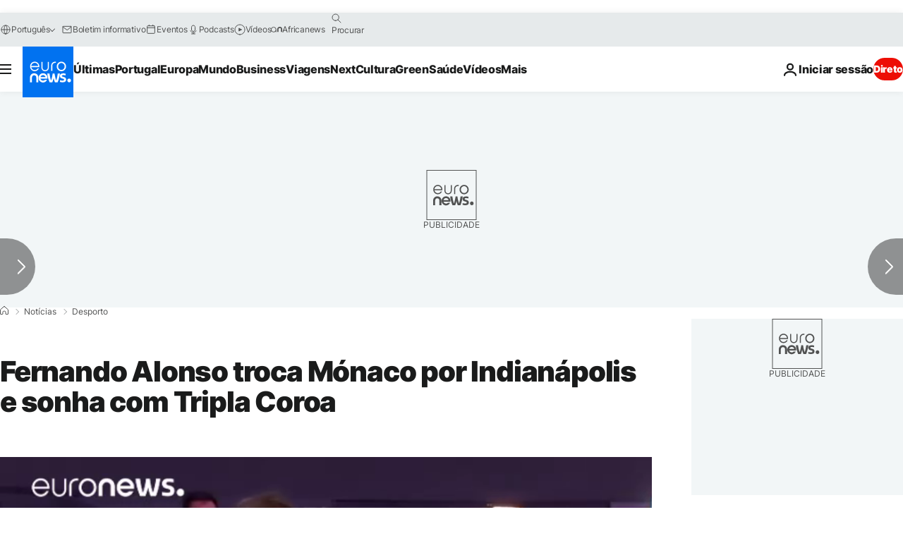

--- FILE ---
content_type: application/javascript
request_url: https://ml314.com/utsync.ashx?pub=&adv=&et=0&eid=84280&ct=js&pi=&fp=&clid=&if=0&ps=&cl=&mlt=&data=&&cp=https%3A%2F%2Fpt.euronews.com%2F2017%2F04%2F12%2Ffernando-alonso-troca-monaco-por-indianapolis-e-sonha-com-tripla-coroa&pv=1769012634605_8qujtom2c&bl=en-us@posix&cb=3127670&return=&ht=&d=&dc=&si=1769012634605_8qujtom2c&cid=&s=1280x720&rp=&v=2.8.0.252
body_size: 734
content:
_ml.setFPI('3658465553686200379');_ml.syncCallback({"es":true,"ds":true});_ml.processTag({ url: 'https://dpm.demdex.net/ibs:dpid=22052&dpuuid=3658465553686200379&redir=', type: 'img' });
_ml.processTag({ url: 'https://idsync.rlcdn.com/395886.gif?partner_uid=3658465553686200379', type: 'img' });
_ml.processTag({ url: 'https://match.adsrvr.org/track/cmf/generic?ttd_pid=d0tro1j&ttd_tpi=1', type: 'img' });
_ml.processTag({ url: 'https://ib.adnxs.com/getuid?https://ml314.com/csync.ashx%3Ffp=$UID%26person_id=3658465553686200379%26eid=2', type: 'img' });
